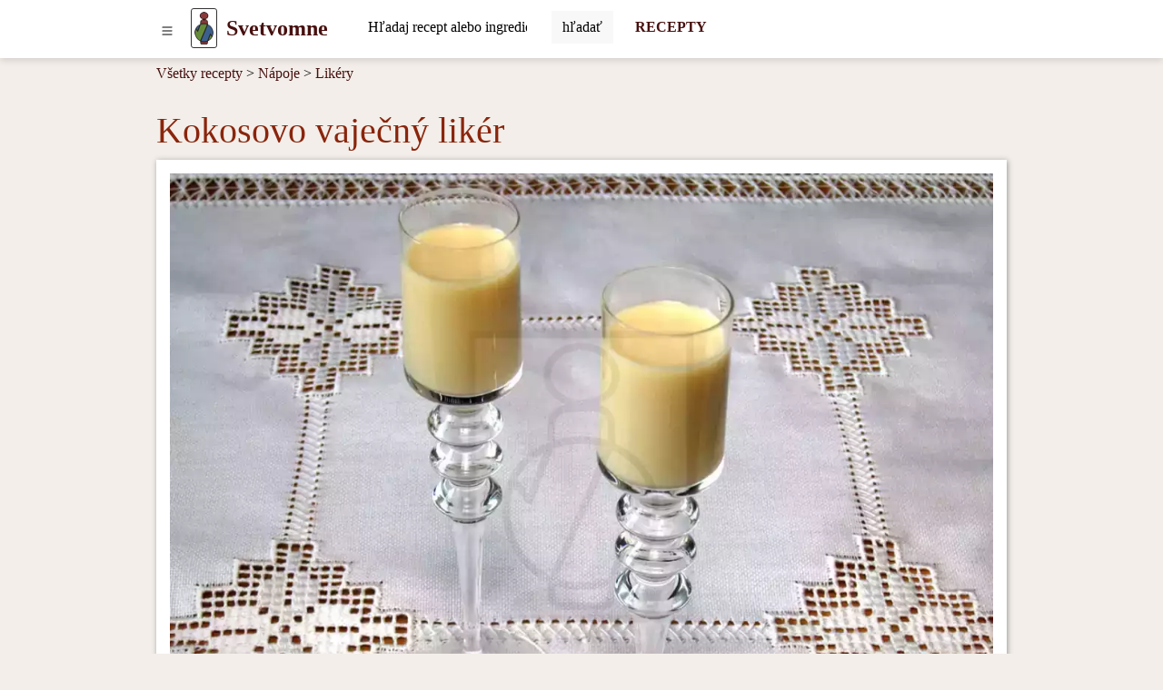

--- FILE ---
content_type: text/html; charset=UTF-8
request_url: https://www.svetvomne.sk/recept/kokosovo-vajecny-liker
body_size: 11299
content:
<!DOCTYPE html>
<html lang="sk">
<head>
	<!-- html5 head standard B --><meta charset="utf-8" /><title>Kokosovo vaječný likér &bull; Recept | svetvomne.sk</title><meta name="description" content="" /><meta name="keywords" content="recept,fotorecept,mlieko kokosové,vaječný žĺtok,mlieko sladené zahustené (kondenzované),Likéry,Bezlepkové" /><meta name="robots" content="index, follow" /><meta property="og:type" content="website" /><meta property="og:title" content="Kokosovo vaječný likér &bull; Recept | svetvomne.sk" /><meta property="og:description" content="" /><meta property="og:image" content="https://www.svetvomne.sk/_site_media/com_strava/mod_recepty/recipe/00001327/img_sk_4x3/kokosovo-vajecny-liker_01110.jpg" /><meta property="og:image:type" content="image/jpeg" /><meta property="og:image:width" content="1110" /><meta property="og:image:height" content="833" /><meta property="og:url" content="https://www.svetvomne.sk/recept/kokosovo-vajecny-liker" /><meta property="og:site_name" content="svetvomne.sk" /><link rel="image_src" href="https://www.svetvomne.sk/_site_media/com_strava/mod_recepty/recipe/00001327/img_sk_4x3/kokosovo-vajecny-liker_01110.jpg" /><meta name="twitter:card" content="summary" /><meta name="twitter:description" content="" /><meta name="twitter:title" content="Kokosovo vaječný likér &bull; Recept | svetvomne.sk" /><meta name="twitter:image" content="https://www.svetvomne.sk/_site_media/com_strava/mod_recepty/recipe/00001327/img_sk_4x3/kokosovo-vajecny-liker_01110.jpg" /><link rel="canonical" href="https://www.svetvomne.sk/recept/kokosovo-vajecny-liker" /><meta name="generator" content="" /><meta name="author" content="NetCorp" /><meta name="viewport" content="width=device-width, initial-scale=1" /><link rel="shortcut icon" href="https://www.svetvomne.sk/_site_templates/svm-2023/favicon.ico" /><link href="https://www.svetvomne.sk/_site_media/temp/www-svetvomne-sk_https/css-gen/svm-2023_visitor_ad988ea5c3baf7fcc88d93bc6d774e87.css" rel="stylesheet" type="text/css" media="screen" /><!-- html5 head standard E --><!-- html5 head standard extended B -->
				<!-- Google tag (gtag.js) B -->
				<script async src="https://www.googletagmanager.com/gtag/js?id=G-8W5ZH57FJT"></script>
				<script>
					window.dataLayer = window.dataLayer || [];
					function gtag(){dataLayer.push(arguments);}
					gtag('js', new Date());
					
					gtag('config', 'G-8W5ZH57FJT');
				</script>
				<!-- Google tag (gtag.js) B -->
			<!-- html5 head standard extended E --><script async src="https://pagead2.googlesyndication.com/pagead/js/adsbygoogle.js"></script><script>(adsbygoogle = window.adsbygoogle || []).push({google_ad_client: "ca-pub-7553246366411434",enable_page_level_ads:true});</script></head>

<body>
		<div id="s0">
		<div class="container-lg p-0"><button id="pg-switch-slidenav" class="btn btn-lg d-print-none" title="menu"><img src="https://www.svetvomne.sk/mCMS9/includes/pictures/ico_bi/list.svg" alt="bi-list" class="ico ico-sm" width="16" height="16" /></button><a class="pg-logo" href="https://www.svetvomne.sk/"><img src="https://www.svetvomne.sk/_site_templates/svm-2023/img/logo_h35.png" alt="LOGO" width="21" height="35" class="d-none d-sm-inline" /><span class="ms-0 ms-sm-2 fw-bold fs-4">Svetvomne</span></a><div id="pg-search" class="d-inline-block pt-1 ps-2 ms-md-4 d-print-none"><span class="hidden" data-module-src="php?_system?pages?search-form??"></span><form id="_system_pages_search_form_noID_noWDID_0_78d5fc4898d07c2675668964fdcfc1e4_3c7f845811cac716b60600e90d41e43f" action="https://www.svetvomne.sk/index.php" method="post"><fieldset><input type="hidden" name="com" value="_system" /><input type="hidden" name="mod" value="pages" /><input type="hidden" name="task" value="search-form" /><input type="hidden" name="id" value="" /><input type="hidden" name="cu" value="check" /><input type="hidden" name="_langCode" value="sk" /><div class="input-group border border-secondary border-1 rounded bg-white"> <input class="form-control border-0 mcms-sf-ist" id="swinput_1_24b68d3835a8af19e607fa62f0c062d0" type="search" name="r_st" value="" placeholder="Hľadaj recept alebo ingredienciu, ..." maxlength="60" /> <button aria-label="Submit" onClick="this.form.submit();" class="btn btn-search bg-llgrey border-start border-1" /><span class="d-none d-sm-inline">hľadať</span><span class="d-inline d-sm-none"><img src="https://www.svetvomne.sk/mCMS9/includes/pictures/ico_bi/search.svg" alt="bi-search" class="ico ico-sm" width="16" height="16" /></span></button> </div></fieldset></form></div><a href="https://www.svetvomne.sk/recepty" title="RECEPTY" aria-label="Recepty" class="d-none d-md-inline ms-4 fw-bold fs-6 text-decoration-none d-print-none" target="_self">RECEPTY</a>        </div>
	</div>

    <div id="pg-blanket" class="blanket blanket-out d-print-none"></div>
    <div id="pg-slidenav" class="slidenav slidenav-out p-1 d-print-none"><div id="pg-slidenav-menu"><span class="hidden" data-module-src="php?strava?recepty?cat-list??"></span><script>var runFunId5_96b157d020bddbe892fc7c8815a32ef1 = function(){document.querySelectorAll("ul.menu-toogle").forEach(function(ul) {ul.classList.remove("menu-toogle"); ul.classList.add("menu-toogle-activated");ul.querySelectorAll("li > .toogrun").forEach(function(toogrun) {toogrun.addEventListener("click", function() {var thisText = this.textContent;if (thisText === "+") {ul.querySelectorAll("li > .toogrun").forEach(function(otherToogrun) {otherToogrun.textContent = "+";otherToogrun.parentNode.querySelector("a").classList.remove("text-semibold");});this.textContent = "-";this.parentNode.querySelector("a").classList.add("text-semibold");} else if (thisText === "-") {this.textContent = "+";this.parentNode.querySelector("a").classList.remove("text-semibold");}ul.querySelectorAll("li > ul").forEach(function(childUl) {if (!childUl.classList.contains("d-none")) {childUl.style.display = "none";childUl.classList.add("d-none");}});var iconParent = this.parentElement;var ulChild = iconParent.querySelector("ul");if (ulChild && ulChild.classList.contains("d-none")) {ulChild.style.display = "none";ulChild.classList.remove("d-none");// Simulate slideDown with CSS transitionulChild.style.display = "block";}});});});};document.addEventListener("DOMContentLoaded", runFunId5_96b157d020bddbe892fc7c8815a32ef1);</script><script>var runFunId6_209d74be75e082d5203dd5e9dc4efe1d = function(){document.querySelectorAll(".switch-tab-hover").forEach(function(element) {element.classList.remove("switch-tab-hover");element.classList.add("switch-tab-hover-activated");element.addEventListener("mouseover", function() {var tabId = this.getAttribute("data-tab-id");// Hide siblings of the target tabvar targetTab = document.getElementById(tabId);if (targetTab) {Array.from(targetTab.parentNode.children).forEach(function(sibling) {sibling.classList.add("d-none");});targetTab.classList.remove("d-none");}// Remove active class from sibling tabs and add to the current tabArray.from(this.parentNode.children).forEach(function(sibling) {sibling.classList.remove("active");});this.classList.add("active");});});};document.addEventListener("DOMContentLoaded", runFunId6_209d74be75e082d5203dd5e9dc4efe1d);</script><div><ul class="menu-toogle list-group"><li class="list-group-item"><a href="https://www.svetvomne.sk/recepty/chutovky" title="Chuťovky" aria-label="Chuťovky" target="_self">Chuťovky</a><span class="toogrun switch float-end">&#9660;</span><ul class="d-none"><li class="list-group-item"><a href="https://www.svetvomne.sk/recepty/slane-chutovky" title="Slané chuťovky" aria-label="Slané chuťovky" target="_self">Slané chuťovky</a></li><li class="list-group-item"><a href="https://www.svetvomne.sk/recepty/natierky" title="Nátierky" aria-label="Nátierky" target="_self">Nátierky</a></li><li class="list-group-item"><a href="https://www.svetvomne.sk/recepty/chlieb" title="Chlieb" aria-label="Chlieb" target="_self">Chlieb</a></li><li class="list-group-item"><a href="https://www.svetvomne.sk/recepty/slane-pecivo" title="Slané pečivo" aria-label="Slané pečivo" target="_self">Slané pečivo</a></li><li class="list-group-item"><a href="https://www.svetvomne.sk/recepty/slane-kolace" title="Slané koláče" aria-label="Slané koláče" target="_self">Slané koláče</a></li></ul></li><li class="list-group-item"><a href="https://www.svetvomne.sk/recepty/ranajky" title="Raňajky" aria-label="Raňajky" target="_self">Raňajky</a><span class="toogrun switch float-end">&#9660;</span><ul class="d-none"><li class="list-group-item"><a href="https://www.svetvomne.sk/recepty/vajickove-ranajky" title="Vajíčkové raňajky" aria-label="Vajíčkové raňajky" target="_self">Vajíčkové raňajky</a></li><li class="list-group-item"><a href="https://www.svetvomne.sk/recepty/sladke-ranajky" title="Sladké raňajky" aria-label="Sladké raňajky" target="_self">Sladké raňajky</a></li><li class="list-group-item"><a href="https://www.svetvomne.sk/recepty/racio-ranajky" title="Racio raňajky" aria-label="Racio raňajky" target="_self">Racio raňajky</a></li><li class="list-group-item"><a href="https://www.svetvomne.sk/recepty/ranajkove-kase" title="Raňajkové kaše" aria-label="Raňajkové kaše" target="_self">Raňajkové kaše</a></li></ul></li><li class="list-group-item"><a href="https://www.svetvomne.sk/recepty/polievky" title="Polievky" aria-label="Polievky" target="_self">Polievky</a><span class="toogrun switch float-end">&#9660;</span><ul class="d-none"><li class="list-group-item"><a href="https://www.svetvomne.sk/recepty/zeleninove-polievky" title="Zeleninové polievky" aria-label="Zeleninové polievky" target="_self">Zeleninové polievky</a></li><li class="list-group-item"><a href="https://www.svetvomne.sk/recepty/masove-polievky" title="Mäsové polievky" aria-label="Mäsové polievky" target="_self">Mäsové polievky</a></li><li class="list-group-item"><a href="https://www.svetvomne.sk/recepty/strukovinove-polievky" title="Strukovinové polievky" aria-label="Strukovinové polievky" target="_self">Strukovinové polievky</a></li><li class="list-group-item"><a href="https://www.svetvomne.sk/recepty/hubove-polievky" title="Hubové polievky" aria-label="Hubové polievky" target="_self">Hubové polievky</a></li><li class="list-group-item"><a href="https://www.svetvomne.sk/recepty/zavarky-do-polievok" title="Závarky do polievok" aria-label="Závarky do polievok" target="_self">Závarky do polievok</a></li></ul></li><li class="list-group-item"><a href="https://www.svetvomne.sk/recepty/hlavne-jedla" title="Hlavné jedlá" aria-label="Hlavné jedlá" target="_self">Hlavné jedlá</a><span class="toogrun switch float-end">&#9660;</span><ul class="d-none"><li class="list-group-item"><a href="https://www.svetvomne.sk/recepty/hlavne-jedla-z-masa" title="Hlavné jedlá z mäsa" aria-label="Hlavné jedlá z mäsa" target="_self">Hlavné jedlá z mäsa</a></li><li class="list-group-item"><a href="https://www.svetvomne.sk/recepty/bezmasite-hlavne-jedla" title="Bezmäsité hlavné jedlá" aria-label="Bezmäsité hlavné jedlá" target="_self">Bezmäsité hlavné jedlá</a></li><li class="list-group-item"><a href="https://www.svetvomne.sk/recepty/hlavne-jedla-z-ryb" title="Hlavné jedlá z rýb" aria-label="Hlavné jedlá z rýb" target="_self">Hlavné jedlá z rýb</a></li><li class="list-group-item"><a href="https://www.svetvomne.sk/recepty/cestoviny" title="Cestoviny" aria-label="Cestoviny" target="_self">Cestoviny</a></li><li class="list-group-item"><a href="https://www.svetvomne.sk/recepty/pizza" title="Pizza" aria-label="Pizza" target="_self">Pizza</a></li><li class="list-group-item"><a href="https://www.svetvomne.sk/recepty/privarky-a-omacky" title="Prívarky a omáčky" aria-label="Prívarky a omáčky" target="_self">Prívarky a omáčky</a></li><li class="list-group-item"><a href="https://www.svetvomne.sk/recepty/rizoto" title="Rizoto" aria-label="Rizoto" target="_self">Rizoto</a></li><li class="list-group-item"><a href="https://www.svetvomne.sk/recepty/sladke-jedla" title="Sladké jedlá" aria-label="Sladké jedlá" target="_self">Sladké jedlá</a></li></ul></li><li class="list-group-item"><a href="https://www.svetvomne.sk/recepty/prilohy" title="Prílohy" aria-label="Prílohy" target="_self">Prílohy</a><span class="toogrun switch float-end">&#9660;</span><ul class="d-none"><li class="list-group-item"><a href="https://www.svetvomne.sk/recepty/zemiakove-prilohy" title="Zemiakové prílohy" aria-label="Zemiakové prílohy" target="_self">Zemiakové prílohy</a></li><li class="list-group-item"><a href="https://www.svetvomne.sk/recepty/zeleninove-prilohy" title="Zeleninové prílohy" aria-label="Zeleninové prílohy" target="_self">Zeleninové prílohy</a></li><li class="list-group-item"><a href="https://www.svetvomne.sk/recepty/zemiakove-salaty" title="Zemiakové šaláty" aria-label="Zemiakové šaláty" target="_self">Zemiakové šaláty</a></li><li class="list-group-item"><a href="https://www.svetvomne.sk/recepty/knedle" title="Knedle" aria-label="Knedle" target="_self">Knedle</a></li><li class="list-group-item"><a href="https://www.svetvomne.sk/recepty/ryzove-prilohy" title="Ryžové prílohy" aria-label="Ryžové prílohy" target="_self">Ryžové prílohy</a></li></ul></li><li class="list-group-item"><a href="https://www.svetvomne.sk/recepty/salaty" title="Šaláty" aria-label="Šaláty" target="_self">Šaláty</a><span class="toogrun switch float-end">&#9660;</span><ul class="d-none"><li class="list-group-item"><a href="https://www.svetvomne.sk/recepty/zeleninove-salaty" title="Zeleninové šaláty" aria-label="Zeleninové šaláty" target="_self">Zeleninové šaláty</a></li><li class="list-group-item"><a href="https://www.svetvomne.sk/recepty/masove-salaty" title="Mäsové šaláty" aria-label="Mäsové šaláty" target="_self">Mäsové šaláty</a></li><li class="list-group-item"><a href="https://www.svetvomne.sk/recepty/ovocne-salaty" title="Ovocné šaláty" aria-label="Ovocné šaláty" target="_self">Ovocné šaláty</a></li><li class="list-group-item"><a href="https://www.svetvomne.sk/recepty/rybacie-salaty" title="Rybacie šaláty" aria-label="Rybacie šaláty" target="_self">Rybacie šaláty</a></li><li class="list-group-item"><a href="https://www.svetvomne.sk/recepty/zavaraniny" title="Zaváraniny" aria-label="Zaváraniny" target="_self">Zaváraniny</a></li></ul></li><li class="list-group-item"><a href="https://www.svetvomne.sk/recepty/dezerty" title="Dezerty" aria-label="Dezerty" target="_self">Dezerty</a><span class="toogrun switch float-end">&#9660;</span><ul class="d-none"><li class="list-group-item"><a href="https://www.svetvomne.sk/recepty/kolace" title="Koláče" aria-label="Koláče" target="_self">Koláče</a></li><li class="list-group-item"><a href="https://www.svetvomne.sk/recepty/zakusky" title="Zákusky" aria-label="Zákusky" target="_self">Zákusky</a></li><li class="list-group-item"><a href="https://www.svetvomne.sk/recepty/rolady" title="Rolády" aria-label="Rolády" target="_self">Rolády</a></li><li class="list-group-item"><a href="https://www.svetvomne.sk/recepty/mafiny" title="Mafiny" aria-label="Mafiny" target="_self">Mafiny</a></li><li class="list-group-item"><a href="https://www.svetvomne.sk/recepty/strudle" title="Štrúdle" aria-label="Štrúdle" target="_self">Štrúdle</a></li><li class="list-group-item"><a href="https://www.svetvomne.sk/recepty/palacinky" title="Palacinky" aria-label="Palacinky" target="_self">Palacinky</a></li><li class="list-group-item"><a href="https://www.svetvomne.sk/recepty/suche-pecivo" title="Suché pečivo" aria-label="Suché pečivo" target="_self">Suché pečivo</a></li><li class="list-group-item"><a href="https://www.svetvomne.sk/recepty/torty" title="Torty" aria-label="Torty" target="_self">Torty</a></li><li class="list-group-item"><a href="https://www.svetvomne.sk/recepty/kosicky" title="Košíčky" aria-label="Košíčky" target="_self">Košíčky</a></li><li class="list-group-item"><a href="https://www.svetvomne.sk/recepty/cukrovinky" title="Cukrovinky" aria-label="Cukrovinky" target="_self">Cukrovinky</a></li><li class="list-group-item"><a href="https://www.svetvomne.sk/recepty/zdrave-kolaciky" title="Zdravé koláčiky" aria-label="Zdravé koláčiky" target="_self">Zdravé koláčiky</a></li><li class="list-group-item"><a href="https://www.svetvomne.sk/recepty/nezaradene-sladke-recepty" title="Nezaradené sladké recepty" aria-label="Nezaradené sladké recepty" target="_self">Nezaradené sladké recepty</a></li><li class="list-group-item"><a href="https://www.svetvomne.sk/recepty/babovky" title="Bábovky" aria-label="Bábovky" target="_self">Bábovky</a></li><li class="list-group-item"><a href="https://www.svetvomne.sk/recepty/dezerty-v-pohari" title="Dezerty v pohári" aria-label="Dezerty v pohári" target="_self">Dezerty v pohári</a></li><li class="list-group-item"><a href="https://www.svetvomne.sk/recepty/mrazene-dezerty" title="Mrazené dezerty" aria-label="Mrazené dezerty" target="_self">Mrazené dezerty</a></li></ul></li><li class="list-group-item"><a href="https://www.svetvomne.sk/recepty/napoje" title="Nápoje" aria-label="Nápoje" target="_self">Nápoje</a><span class="toogrun switch float-end">&#9660;</span><ul class="d-none"><li class="list-group-item"><a href="https://www.svetvomne.sk/recepty/miesane-napoje-alkoholicke" title="Miešané nápoje alkoholické" aria-label="Miešané nápoje alkoholické" target="_self">Miešané nápoje alkoholické</a></li><li class="list-group-item"><a href="https://www.svetvomne.sk/recepty/likery" title="Likéry" aria-label="Likéry" target="_self">Likéry</a></li><li class="list-group-item"><a href="https://www.svetvomne.sk/recepty/mliecne-koktaily" title="Mliečne koktaily" aria-label="Mliečne koktaily" target="_self">Mliečne koktaily</a></li><li class="list-group-item"><a href="https://www.svetvomne.sk/recepty/smoothie" title="Smoothie" aria-label="Smoothie" target="_self">Smoothie</a></li><li class="list-group-item"><a href="https://www.svetvomne.sk/recepty/sirupy-a-caje" title="Sirupy a čaje" aria-label="Sirupy a čaje" target="_self">Sirupy a čaje</a></li></ul></li><li class="switch switch-tab-hover list-group-item" data-tab-id="str_rec_menu_rcpgrp_NATION"><p class="switch toogrun">Národné kuchyne<span class="float-end">&#9660;</span></p><ul class="d-none"><li class="list-group-item"><a href="https://www.svetvomne.sk/recepty/ceska-kuchyna" title="Česká&nbsp;kuchyňa" aria-label="Česká kuchyňa" target="_self">Česká&nbsp;kuchyňa</a></li><li class="list-group-item"><a href="https://www.svetvomne.sk/recepty/cinska-kuchyna" title="Čínska&nbsp;kuchyňa" aria-label="Čínska kuchyňa" target="_self">Čínska&nbsp;kuchyňa</a></li><li class="list-group-item"><a href="https://www.svetvomne.sk/recepty/francuzska-kuchyna" title="Francúzska&nbsp;kuchyňa" aria-label="Francúzska kuchyňa" target="_self">Francúzska&nbsp;kuchyňa</a></li><li class="list-group-item"><a href="https://www.svetvomne.sk/recepty/indicka-kuchyna" title="Indická&nbsp;kuchyňa" aria-label="Indická kuchyňa" target="_self">Indická&nbsp;kuchyňa</a></li><li class="list-group-item"><a href="https://www.svetvomne.sk/recepty/japonska-kuchyna" title="Japonská&nbsp;kuchyňa" aria-label="Japonská kuchyňa" target="_self">Japonská&nbsp;kuchyňa</a></li><li class="list-group-item"><a href="https://www.svetvomne.sk/recepty/korejska-kuchyna" title="Kórejská&nbsp;kuchyňa" aria-label="Kórejská kuchyňa" target="_self">Kórejská&nbsp;kuchyňa</a></li><li class="list-group-item"><a href="https://www.svetvomne.sk/recepty/madarska-kuchyna" title="Maďarská&nbsp;kuchyňa" aria-label="Maďarská kuchyňa" target="_self">Maďarská&nbsp;kuchyňa</a></li><li class="list-group-item"><a href="https://www.svetvomne.sk/recepty/mexicke-kuchyna" title="Mexické&nbsp;kuchyňa" aria-label="Mexické kuchyňa" target="_self">Mexické&nbsp;kuchyňa</a></li><li class="list-group-item"><a href="https://www.svetvomne.sk/recepty/polska-kuchyna" title="Poľská&nbsp;kuchyňa" aria-label="Poľská kuchyňa" target="_self">Poľská&nbsp;kuchyňa</a></li><li class="list-group-item"><a href="https://www.svetvomne.sk/recepty/slovenska-kuchyna" title="Slovenská&nbsp;kuchyňa" aria-label="Slovenská kuchyňa" target="_self">Slovenská&nbsp;kuchyňa</a></li><li class="list-group-item"><a href="https://www.svetvomne.sk/recepty/spanielska-kuchyna" title="Španielska&nbsp;kuchyňa" aria-label="Španielska kuchyňa" target="_self">Španielska&nbsp;kuchyňa</a></li><li class="list-group-item"><a href="https://www.svetvomne.sk/recepty/talianska-kuchyna" title="Talianska&nbsp;kuchyňa" aria-label="Talianska kuchyňa" target="_self">Talianska&nbsp;kuchyňa</a></li><li class="list-group-item"><a href="https://www.svetvomne.sk/recepty/thajska-kuchyna" title="Thajská&nbsp;kuchyňa" aria-label="Thajská kuchyňa" target="_self">Thajská&nbsp;kuchyňa</a></li><li class="list-group-item"><a href="https://www.svetvomne.sk/recepty/vietnamska-kuchyna" title="Vietnamská&nbsp;kuchyňa" aria-label="Vietnamská kuchyňa" target="_self">Vietnamská&nbsp;kuchyňa</a></li></ul></li><li class="switch switch-tab-hover list-group-item" data-tab-id="str_rec_menu_rcpgrps"><p class="switch toogrun">Viac<span class="float-end">&#9660;</span></p><ul class="d-none"><li class="list-group-item"><a href="https://www.svetvomne.sk/recepty/jedla-pre-deti" title="Jedlá&nbsp;pre&nbsp;deti" aria-label="Jedlá pre deti" target="_self">Jedlá&nbsp;pre&nbsp;deti</a></li><li class="list-group-item"><a href="https://www.svetvomne.sk/recepty/domaca-pekarnicka" title="Domáca&nbsp;pekárnička" aria-label="Domáca pekárnička" target="_self">Domáca&nbsp;pekárnička</a></li><li class="list-group-item"><a href="https://www.svetvomne.sk/recepty/parny-hrniec" title="Parný&nbsp;hrniec" aria-label="Parný hrniec" target="_self">Parný&nbsp;hrniec</a></li><li class="list-group-item"><a href="https://www.svetvomne.sk/recepty/tefal-actifry-2v1" title="Tefal&nbsp;ActiFry&nbsp;2v1" aria-label="Tefal ActiFry 2v1" target="_self">Tefal&nbsp;ActiFry&nbsp;2v1</a></li><li class="list-group-item"><a href="https://www.svetvomne.sk/recepty/nepecene" title="Nepečené" aria-label="Nepečené" target="_self">Nepečené</a></li><li class="list-group-item"><a href="https://www.svetvomne.sk/recepty/bezlepkove" title="Bezlepkové" aria-label="Bezlepkové" target="_self">Bezlepkové</a></li><li class="list-group-item"><a href="https://www.svetvomne.sk/recepty/bezlaktozove" title="Bezlaktózové" aria-label="Bezlaktózové" target="_self">Bezlaktózové</a></li><li class="list-group-item"><a href="https://www.svetvomne.sk/recepty/fasiangy" title="Fašiangy" aria-label="Fašiangy" target="_self">Fašiangy</a></li><li class="list-group-item"><a href="https://www.svetvomne.sk/recepty/halloween" title="Halloween" aria-label="Halloween" target="_self">Halloween</a></li><li class="list-group-item"><a href="https://www.svetvomne.sk/recepty/recepty-na-gril" title="Recepty&nbsp;na&nbsp;gril" aria-label="Recepty na gril" target="_self">Recepty&nbsp;na&nbsp;gril</a></li><li class="list-group-item"><a href="https://www.svetvomne.sk/recepty/silvestrovske" title="Silvestrovské" aria-label="Silvestrovské" target="_self">Silvestrovské</a></li><li class="list-group-item"><a href="https://www.svetvomne.sk/recepty/valentinske" title="Valentínske" aria-label="Valentínske" target="_self">Valentínske</a></li><li class="list-group-item"><a href="https://www.svetvomne.sk/recepty/velkonocne" title="Veľkonočné" aria-label="Veľkonočné" target="_self">Veľkonočné</a></li><li class="list-group-item"><a href="https://www.svetvomne.sk/recepty/vianocne-recepty" title="Vianočné&nbsp;recepty" aria-label="Vianočné recepty" target="_self">Vianočné&nbsp;recepty</a></li><li class="list-group-item"><a href="https://www.svetvomne.sk/recepty/surova-strava-raw-food" title="Surová&nbsp;strava&nbsp;-&nbsp;raw&nbsp;food" aria-label="Surová strava - raw food" target="_self">Surová&nbsp;strava&nbsp;-&nbsp;raw&nbsp;food</a></li><li class="list-group-item"><a href="https://www.svetvomne.sk/recepty/sezonne-recepty" title="Sezónne&nbsp;recepty" aria-label="Sezónne recepty" target="_self">Sezónne&nbsp;recepty</a></li><li class="list-group-item"><a href="https://www.svetvomne.sk/recepty/veganske-recepty" title="Vegánske&nbsp;recepty" aria-label="Vegánske recepty" target="_self">Vegánske&nbsp;recepty</a></li><li class="list-group-item"><a href="https://www.svetvomne.sk/recepty/vegetarianske-recepty" title="Vegetariánske&nbsp;recepty" aria-label="Vegetariánske recepty" target="_self">Vegetariánske&nbsp;recepty</a></li></ul></li></ul></div></div></div>

    <div id="breadcrumbs" class="container-lg mt-2"><span class="hidden" data-module-src="php?strava?recepty?breadcrumbs?1327?m_task=detail"></span><span class="d-none d-sm-inline-block"><a href="https://www.svetvomne.sk/recepty" title="Všetky recepty" aria-label="Recepty" target="_self">Všetky recepty</a> &gt;&nbsp;</span><span><a href="https://www.svetvomne.sk/recepty/napoje" title="Nápoje" aria-label="Nápoje" target="_self">Nápoje</a></span><span> &gt; <a href="https://www.svetvomne.sk/recepty/likery" title="Likéry" aria-label="Likéry" target="_self">Likéry</a></span></div>

	
    <div id="main" class="container-lg"><span class="hidden" data-module-src="php?strava?recepty?detail?1327?/recept/kokosovo-vajecny-liker"></span><script>var runFunId2_8ba28aa8c89df907ee4634d28f8d3479 = function(){document.querySelectorAll(".switch-tab-hover").forEach(function(element) {element.classList.remove("switch-tab-hover");element.classList.add("switch-tab-hover-activated");element.addEventListener("mouseover", function() {var tabId = this.getAttribute("data-tab-id");// Hide siblings of the target tabvar targetTab = document.getElementById(tabId);if (targetTab) {Array.from(targetTab.parentNode.children).forEach(function(sibling) {sibling.classList.add("d-none");});targetTab.classList.remove("d-none");}// Remove active class from sibling tabs and add to the current tabArray.from(this.parentNode.children).forEach(function(sibling) {sibling.classList.remove("active");});this.classList.add("active");});});};document.addEventListener("DOMContentLoaded", runFunId2_8ba28aa8c89df907ee4634d28f8d3479);</script><div itemscope itemtype="http://schema.org/Recipe" class="str_rec_detail strava_recepty_detail"><h1 itemprop="name">Kokosovo vaječný likér</h1><meta itemprop="datePublished" content="2015-11-06"><div class="str_rec_detail_img_outer strava_recepty_detail_img_outer"><img itemprop="image" src="https://www.svetvomne.sk/_site_media/com_strava/mod_recepty/recipe/00001327/img_sk_4x3_webp/kokosovo-vajecny-liker_00180.webp" srcset="https://www.svetvomne.sk/_site_media/com_strava/mod_recepty/recipe/00001327/img_sk_4x3_webp/kokosovo-vajecny-liker_00180.webp 180w, https://www.svetvomne.sk/_site_media/com_strava/mod_recepty/recipe/00001327/img_sk_4x3_webp/kokosovo-vajecny-liker_00360.webp 360w, https://www.svetvomne.sk/_site_media/com_strava/mod_recepty/recipe/00001327/img_sk_4x3_webp/kokosovo-vajecny-liker_00680.webp 680w, https://www.svetvomne.sk/_site_media/com_strava/mod_recepty/recipe/00001327/img_sk_4x3_webp/kokosovo-vajecny-liker_00830.webp 830w, https://www.svetvomne.sk/_site_media/com_strava/mod_recepty/recipe/00001327/img_sk_4x3_webp/kokosovo-vajecny-liker_01110.webp 1110w" sizes="100vw" width="1110" height="833" alt="Kokosovo vaječný likér" class="strava_recepty_detail_header" /></div><div class="row d-print-none"><div class="col-8 col-sm-4 v-mar-10 p-0"><p><a href="javascript: window.open('https://www.facebook.com/sharer/sharer.php?u=https%3A%2F%2Fwww.svetvomne.sk%2Frecept%2Fkokosovo-vajecny-liker%3F_furl%3Drecept%2Fkokosovo-vajecny-liker','new', 'width=800,height=600,location=no,scrollbars=yes,menubars=no,toolbars=no,resizable=yes'); void(0);" title="Zdieľať recept v službe Facebook" class="btn share-fb"><img src="https://www.svetvomne.sk/mCMS9/includes/pictures/ico_bi/facebook.svg" alt="share facebook" class="ico ico-ms" width="20" height="20" /></a><a href="javascript: window.open('http://pinterest.com/pin/create/button/?url=https%3A%2F%2Fwww.svetvomne.sk%2Frecept%2Fkokosovo-vajecny-liker%3F_furl%3Drecept%2Fkokosovo-vajecny-liker&amp;media=https%253A%2F%2Fwww.svetvomne.sk%2F_site_media%2Fcom_strava%2Fmod_recepty%2Frecipe%2F00001327%2Fimg_sk_4x3_webp%2Fkokosovo-vajecny-liker_01110.webp&amp;description=Kokosovo+vaje%C4%8Dn%C3%BD+lik%C3%A9r','new', 'width=800,height=600,location=no,scrollbars=yes,menubars=no,toolbars=no,resizable=yes'); void(0);" title="Pin it!" class="btn share-pt"><img src="https://www.svetvomne.sk/mCMS9/includes/pictures/ico_bi/pinterest.svg" alt="share pinterest" class="ico ico-ms" width="20" height="20" /></a><a href="javascript: window.open('http://twitter.com/intent/tweet?url=https%3A%2F%2Fwww.svetvomne.sk%2Frecept%2Fkokosovo-vajecny-liker%3F_furl%3Drecept%2Fkokosovo-vajecny-liker&amp;text=Kokosovo+vaje%C4%8Dn%C3%BD+lik%C3%A9r&amp;via=www.svetvomne.sk&amp;feature=share&amp;name=TWITTER','new', 'width=800,height=600,location=no,scrollbars=yes,menubars=no,toolbars=no,resizable=yes'); void(0);" title="Zdieľať recept v službe Twitter" class="btn share-tw"><img src="https://www.svetvomne.sk/mCMS9/includes/pictures/ico_bi/twitter.svg" alt="share twitter" class="ico ico-ms" width="20" height="20" /></a><a href=#" class="btn share-pr switch" onclick="window.print(); return false;" title="Zdieľať so susedou čo nemá internet"><img src="https://www.svetvomne.sk/mCMS9/includes/pictures/ico_bi/printer-fill.svg" alt="print" class="ico ico-ms" width="20" height="20" /></a></p></div><div class="col-4 col-sm-4 v-mar-10 p-0 text-center fs-4"><span class="text-orange"><img src="https://www.svetvomne.sk/mCMS9/includes/pictures/ico_bi/star-fill.svg" alt="bi-star-fill" class="ico ico-sm" width="16" height="16" /></span><span class="text-orange"><img src="https://www.svetvomne.sk/mCMS9/includes/pictures/ico_bi/star-fill.svg" alt="bi-star-fill" class="ico ico-sm" width="16" height="16" /></span><span class="text-orange"><img src="https://www.svetvomne.sk/mCMS9/includes/pictures/ico_bi/star-fill.svg" alt="bi-star-fill" class="ico ico-sm" width="16" height="16" /></span><span><img src="https://www.svetvomne.sk/mCMS9/includes/pictures/ico_bi/star.svg" alt="bi-star" class="ico ico-sm" width="16" height="16" /></span><span><img src="https://www.svetvomne.sk/mCMS9/includes/pictures/ico_bi/star.svg" alt="bi-star" class="ico ico-sm" width="16" height="16" /></span><span itemprop="aggregateRating" itemscope="" itemtype="http://schema.org/AggregateRating" class="hidden"><span itemprop="ratingValue">3</span><span itemprop="bestRating">5</span><span itemprop="ratingCount">6</span></span></div></div><div class="row mt-2 pt-3 fs-5 bg-white"><div class="col-12"><p itemprop="description"></p></div></div><p itemprop="keywords" class="d-none">recept,fotorecept,mlieko kokosové,vaječný žĺtok,mlieko sladené zahustené (kondenzované),Likéry,Bezlepkové</p><p itemprop="recipeCategory" class="d-none">Likéry</p><div class="row bg-white"><div class="col-6 col-sm-3 frame text-center"><p><small>Kuchtil</small></p><p><span itemprop="author" class="font-weight-bold"><a href="https://www.svetvomne.sk/index.php?com=strava&amp;mod=kuchar&amp;task=detail&amp;id=5" title="Dada" aria-label="strava kuchar detail 5" target="_self">Dada</a></span></p></div><div class="col-6 col-sm-3 frame text-center"><p><small>Počet porcií</small></p><p class="font-weight-bold">&mdash;</p></div><div class="col-6 col-sm-3 frame text-center"><p><small>Čas prípravy</small></p><p class="font-weight-bold">&mdash;</p></div><div class="col-6 col-sm-3 frame text-center"><p><small>Náročnosť</small></p><p class="font-weight-bold">nízka</p></div></div><div class="mt-4 d-print-none"><h2>Kategórie</h2><div class="sep d-sm-none"></div><a href="https://www.svetvomne.sk/recepty/likery" title="Likéry &rsaquo;" aria-label="Likéry" class="btn btn-link v-mar-5" target="_self">Likéry <span class="fs-4">&rsaquo;</span></a>&nbsp;<a href="https://www.svetvomne.sk/recepty/bezlepkove" title="Bezlepkové &rsaquo;" aria-label="Bezlepkové" class="btn btn-link v-mar-5" target="_self">Bezlepkové <span class="fs-4">&rsaquo;</span></a>&nbsp;</div><div class="mt-4"><h2>Ingrediencie</h2><h2 class="d-none">Ingrediencie</h2><table class="table table-striped table-hover"><thead><tr><th></th><th></th><th></th><th></th></tr></thead><tbody><tr><td></td><td><span itemprop="recipeIngredient"><a href="https://www.svetvomne.sk/cukor-krystalovy" title="cukor kryštálový" aria-label="Cukor kryštálový" target="_self">cukor kryštálový</a></span></td><td class="text-end"><p>200</p><p><i>804</i></p></td><td><p>gramov</p><p><i>kcal</i></p></td></tr><tr><td></td><td><span itemprop="recipeIngredient"><a href="https://www.svetvomne.sk/mlieko-kokosove" title="mlieko kokosové" aria-label="Mlieko kokosové" target="_self">mlieko kokosové</a></span></td><td class="text-end"><p>800</p><p><i>1168</i></p></td><td><p>mililitrov</p><p><i>kcal</i></p></td></tr><tr><td></td><td><span itemprop="recipeIngredient"><a href="https://www.svetvomne.sk/mlieko-sladene-zahustene-kondenzovane" title="mlieko sladené zahustené (kondenzované)" aria-label="Mlieko sladené zahustené (kondenzované)" target="_self">mlieko sladené zahustené (kondenzované)</a></span></td><td class="text-end"><p>400</p><p><i>1296</i></p></td><td><p>gramov</p><p><i>kcal</i></p></td></tr><tr><td></td><td><span itemprop="recipeIngredient"><a href="https://www.svetvomne.sk/rum-tmavy" title="rum tmavý" aria-label="Rum tmavý" target="_self">rum tmavý</a></span></td><td class="text-end"><p>250</p><p><i>598</i></p></td><td><p>mililitrov</p><p><i>kcal</i></p></td></tr><tr><td></td><td><span itemprop="recipeIngredient"><a href="https://www.svetvomne.sk/vajecny-zltok" title="vaječný žĺtok" aria-label="Vaječný žĺtok" target="_self">vaječný žĺtok</a></span></td><td class="text-end"><p>4</p><p><i>228</i></p></td><td><p>kusy</p><p><i>kcal</i></p></td></tr></tbody></table><div class="sep"></div></div><p>&nbsp;</p><div><h2>Recept</h2><div class="strava_recept_step" id="strava_recepty_detail_1327_step_7725_3_89d568eaa67a1ec5599494665529c2ab"> <div class="recept_step_text"> <p class="recept_step_title">1.&nbsp;</p> <p class="recept_step_activity"></p> <p class="recept_step_ingr_"><a href="https://www.svetvomne.sk/mlieko-kokosove" title="mlieko kokosové" aria-label="Mlieko kokosové" target="_self">mlieko kokosové</a>&nbsp;<span class="recept_step_ingr_aq">800&nbsp;mililitrov</span>&nbsp;<span class="bull">&bull;</span> <a href="https://www.svetvomne.sk/cukor-krystalovy" title="cukor kryštálový" aria-label="Cukor kryštálový" target="_self">cukor kryštálový</a>&nbsp;<span class="recept_step_ingr_aq">200&nbsp;gramov</span></p> <p data-step-id="7725" class="recept_step_desc_"><span itemprop="recipeInstructions">Vo vodnom kúpeli prevaríme kokosové mlieko s&nbsp;cukrom.</span></p> </div> <div class="recept_step_image"><div class="thumb"><img src="https://www.svetvomne.sk/_site_media/com_photogallery/recipe/00001327/small/IMG_8381.webp?mtime=1728728400" srcset="https://www.svetvomne.sk/_site_media/com_photogallery/recipe/00001327/small/IMG_8381.webp?mtime=1728728400 200w, https://www.svetvomne.sk/_site_media/com_photogallery/recipe/00001327/medium/IMG_8381.webp?mtime=1728728401 320w, https://www.svetvomne.sk/_site_media/com_photogallery/recipe/00001327/mege/IMG_8381.webp?mtime=1728728401 440w, https://www.svetvomne.sk/_site_media/com_photogallery/recipe/00001327/large/IMG_8381.webp?mtime=1728728401 540w" width="540" height="405" alt="Vo vodnom kúpeli prevaríme kokosové mlieko s..." loading="lazy" /></div></div> <div class="sep"></div></div><div class="strava_recept_step" id="strava_recepty_detail_1327_step_7726_4_3c2b891e8d0012de8d65af7ea383c269"> <div class="recept_step_text"> <p class="recept_step_title">2.&nbsp;</p> <p class="recept_step_activity"></p> <p class="recept_step_ingr_"><a href="https://www.svetvomne.sk/vajecny-zltok" title="vaječný žĺtok" aria-label="Vaječný žĺtok" target="_self">vaječný žĺtok</a>&nbsp;<span class="recept_step_ingr_aq">4&nbsp;kusy</span></p> <p data-step-id="7726" class="recept_step_desc_"><span itemprop="recipeInstructions">Vaječné žĺtky rozmiešame a&nbsp;prilejeme do&nbsp;mlieka. Varíme do&nbsp;zhustnutia.</span></p> </div> <div class="recept_step_image"><div class="thumb"><img src="https://www.svetvomne.sk/_site_media/com_photogallery/recipe/00001327/small/IMG_8384.webp?mtime=1728728401" srcset="https://www.svetvomne.sk/_site_media/com_photogallery/recipe/00001327/small/IMG_8384.webp?mtime=1728728401 200w, https://www.svetvomne.sk/_site_media/com_photogallery/recipe/00001327/medium/IMG_8384.webp?mtime=1728728401 320w, https://www.svetvomne.sk/_site_media/com_photogallery/recipe/00001327/mege/IMG_8384.webp?mtime=1728728401 440w, https://www.svetvomne.sk/_site_media/com_photogallery/recipe/00001327/large/IMG_8384.webp?mtime=1728728401 540w" width="540" height="405" alt="Vaječné žĺtky rozmiešame a prilejeme do..." loading="lazy" /></div></div> <div class="sep"></div></div><div class="strava_recept_step" id="strava_recepty_detail_1327_step_7727_5_3f8a7e0e688a16fcd6bab662d2ed964e"> <div class="recept_step_text"> <p class="recept_step_title">3.&nbsp;</p> <p class="recept_step_activity"></p> <p class="recept_step_ingr_"><a href="https://www.svetvomne.sk/mlieko-sladene-zahustene-kondenzovane" title="mlieko sladené zahustené (kondenzované)" aria-label="Mlieko sladené zahustené (kondenzované)" target="_self">mlieko sladené zahustené (kondenzované)</a>&nbsp;<span class="recept_step_ingr_aq">400&nbsp;gramov</span></p> <p data-step-id="7727" class="recept_step_desc_"><span itemprop="recipeInstructions">Vmiešame kondenzované mlieko a&nbsp;v&nbsp;studenej vode vychladíme.</span></p> </div> <div class="recept_step_image"><div class="thumb"><img src="https://www.svetvomne.sk/_site_media/com_photogallery/recipe/00001327/small/IMG_8394.webp?mtime=1728728409" srcset="https://www.svetvomne.sk/_site_media/com_photogallery/recipe/00001327/small/IMG_8394.webp?mtime=1728728409 200w, https://www.svetvomne.sk/_site_media/com_photogallery/recipe/00001327/medium/IMG_8394.webp?mtime=1728728409 320w, https://www.svetvomne.sk/_site_media/com_photogallery/recipe/00001327/mege/IMG_8394.webp?mtime=1728728409 440w, https://www.svetvomne.sk/_site_media/com_photogallery/recipe/00001327/large/IMG_8394.webp?mtime=1728728410 540w" width="540" height="405" alt="Vmiešame kondenzované mlieko a v studenej vode..." loading="lazy" /></div></div> <div class="sep"></div></div><div class="strava_recept_step" id="strava_recepty_detail_1327_step_7729_6_c78ec69da4aebe31b282fd91db98a146"> <div class="recept_step_text"> <p class="recept_step_title">4.&nbsp;</p> <p class="recept_step_activity"></p> <p class="recept_step_ingr_"><a href="https://www.svetvomne.sk/rum-tmavy" title="rum tmavý" aria-label="Rum tmavý" target="_self">rum tmavý</a>&nbsp;<span class="recept_step_ingr_aq">250&nbsp;mililitrov</span></p> <p data-step-id="7729" class="recept_step_desc_"><span itemprop="recipeInstructions">Nakoniec vmiešame rum,...</span></p> </div> <div class="recept_step_image"><div class="thumb"><img src="https://www.svetvomne.sk/_site_media/com_photogallery/recipe/00001327/small/IMG_8413.webp?mtime=1728728410" srcset="https://www.svetvomne.sk/_site_media/com_photogallery/recipe/00001327/small/IMG_8413.webp?mtime=1728728410 200w, https://www.svetvomne.sk/_site_media/com_photogallery/recipe/00001327/medium/IMG_8413.webp?mtime=1728728410 320w, https://www.svetvomne.sk/_site_media/com_photogallery/recipe/00001327/mege/IMG_8413.webp?mtime=1728728410 440w, https://www.svetvomne.sk/_site_media/com_photogallery/recipe/00001327/large/IMG_8413.webp?mtime=1728728410 540w" width="540" height="405" alt="Nakoniec vmiešame rum,......" loading="lazy" /></div></div> <div class="sep"></div></div><div class="strava_recept_step" id="strava_recepty_detail_1327_step_7728_7_231d0d37e032d0f2211c8473f91592ea"> <div class="recept_step_text"> <p class="recept_step_title">5.&nbsp;</p> <p class="recept_step_activity"></p> <p class="recept_step_ingr_"></p> <p data-step-id="7728" class="recept_step_desc_"><span itemprop="recipeInstructions">...precedíme a&nbsp;nalejeme do&nbsp;fliaš. Skladujeme v&nbsp;chlade.</span></p> </div> <div class="recept_step_image"><div class="thumb"><img src="https://www.svetvomne.sk/_site_media/com_photogallery/recipe/00001327/small/IMG_8415.webp?mtime=1728728410" srcset="https://www.svetvomne.sk/_site_media/com_photogallery/recipe/00001327/small/IMG_8415.webp?mtime=1728728410 200w, https://www.svetvomne.sk/_site_media/com_photogallery/recipe/00001327/medium/IMG_8415.webp?mtime=1728728410 320w, https://www.svetvomne.sk/_site_media/com_photogallery/recipe/00001327/mege/IMG_8415.webp?mtime=1728728410 440w, https://www.svetvomne.sk/_site_media/com_photogallery/recipe/00001327/large/IMG_8415.webp?mtime=1728728410 540w" width="540" height="405" alt="...precedíme a nalejeme do fliaš. Skladujeme v..." loading="lazy" /></div></div> <div class="sep"></div></div><div class="sep"></div><p class="bon_appetit">Dobrú chuť!</p></div></div><div class="sep"></div></div>


	<div id="s6" class="bg-llbrick d-print-none">
		<div id="c6" class="container-lg pt-4 pb-4"><span class="hidden" data-module-src="php?strava?recepty?detail-related?1327?"></span><h2>Odporúčané recepty</h2><div class="row row-cols-1 row-cols-sm-2 row-cols-md-4 g-2"><div class="col str_rec_thumb"><a href="https://www.svetvomne.sk/recept/vajecny-konak" aria-label="Vaječný koňak" target="_self"><img src="https://www.svetvomne.sk/_site_media/com_strava/mod_recepty/recipe/00001096/img_sk_4x3_webp/vajecny-konak_00180.webp" srcset="https://www.svetvomne.sk/_site_media/com_strava/mod_recepty/recipe/00001096/img_sk_4x3_webp/vajecny-konak_00180.webp 180w, https://www.svetvomne.sk/_site_media/com_strava/mod_recepty/recipe/00001096/img_sk_4x3_webp/vajecny-konak_00360.webp 360w, https://www.svetvomne.sk/_site_media/com_strava/mod_recepty/recipe/00001096/img_sk_4x3_webp/vajecny-konak_00680.webp 680w" sizes="100vw" width="1110" height="833" alt="Vaječný koňak" loading="lazy" /></a><div><p><a href="https://www.svetvomne.sk/recepty/likery" title="LIKÉRY" aria-label="Likéry" target="_self">LIKÉRY</a></p><p><a href="https://www.svetvomne.sk/recept/vajecny-konak" title="Vaječný koňak" aria-label="Vaječný koňak" target="_self">Vaječný koňak</a></p></div></div><div class="col str_rec_thumb"><a href="https://www.svetvomne.sk/recept/karamelovy-liker" aria-label="Karamelový likér" target="_self"><img src="https://www.svetvomne.sk/_site_media/com_strava/mod_recepty/recipe/00000549/img_sk_4x3_webp/karamelovy-liker_00180.webp" srcset="https://www.svetvomne.sk/_site_media/com_strava/mod_recepty/recipe/00000549/img_sk_4x3_webp/karamelovy-liker_00180.webp 180w, https://www.svetvomne.sk/_site_media/com_strava/mod_recepty/recipe/00000549/img_sk_4x3_webp/karamelovy-liker_00360.webp 360w, https://www.svetvomne.sk/_site_media/com_strava/mod_recepty/recipe/00000549/img_sk_4x3_webp/karamelovy-liker_00680.webp 680w" sizes="100vw" width="1110" height="833" alt="Karamelový likér" loading="lazy" /></a><div><p><a href="https://www.svetvomne.sk/recepty/likery" title="LIKÉRY" aria-label="Likéry" target="_self">LIKÉRY</a></p><p><a href="https://www.svetvomne.sk/recept/karamelovy-liker" title="Karamelový likér" aria-label="Karamelový likér" target="_self">Karamelový likér</a></p></div></div><div class="col str_rec_thumb"><a href="https://www.svetvomne.sk/recept/vajecny-liker" aria-label="Vaječný likér" target="_self"><img src="https://www.svetvomne.sk/_site_media/com_strava/mod_recepty/recipe/00000548/img_sk_4x3_webp/vajecny-liker_00180.webp" srcset="https://www.svetvomne.sk/_site_media/com_strava/mod_recepty/recipe/00000548/img_sk_4x3_webp/vajecny-liker_00180.webp 180w, https://www.svetvomne.sk/_site_media/com_strava/mod_recepty/recipe/00000548/img_sk_4x3_webp/vajecny-liker_00360.webp 360w, https://www.svetvomne.sk/_site_media/com_strava/mod_recepty/recipe/00000548/img_sk_4x3_webp/vajecny-liker_00680.webp 680w" sizes="100vw" width="1110" height="833" alt="Vaječný likér" loading="lazy" /></a><div><p><a href="https://www.svetvomne.sk/recepty/likery" title="LIKÉRY" aria-label="Likéry" target="_self">LIKÉRY</a></p><p><a href="https://www.svetvomne.sk/recept/vajecny-liker" title="Vaječný likér" aria-label="Vaječný likér" target="_self">Vaječný likér</a></p></div></div><div class="col str_rec_thumb"><a href="https://www.svetvomne.sk/recept/irska-smotana" aria-label="Írska smotana" target="_self"><img src="https://www.svetvomne.sk/_site_media/com_strava/mod_recepty/recipe/00001372/img_sk_4x3_webp/irska-smotana_00180.webp" srcset="https://www.svetvomne.sk/_site_media/com_strava/mod_recepty/recipe/00001372/img_sk_4x3_webp/irska-smotana_00180.webp 180w, https://www.svetvomne.sk/_site_media/com_strava/mod_recepty/recipe/00001372/img_sk_4x3_webp/irska-smotana_00360.webp 360w, https://www.svetvomne.sk/_site_media/com_strava/mod_recepty/recipe/00001372/img_sk_4x3_webp/irska-smotana_00680.webp 680w" sizes="100vw" width="1110" height="833" alt="Írska smotana" loading="lazy" /></a><div><p><a href="https://www.svetvomne.sk/recepty/likery" title="LIKÉRY" aria-label="Likéry" target="_self">LIKÉRY</a></p><p><a href="https://www.svetvomne.sk/recept/irska-smotana" title="Írska smotana" aria-label="Írska smotana" target="_self">Írska smotana</a></p></div></div><div class="col str_rec_thumb"><a href="https://www.svetvomne.sk/recept/cokoladovy-liker" aria-label="Čokoládový likér" target="_self"><img src="https://www.svetvomne.sk/_site_media/com_strava/mod_recepty/recipe/00001337/img_sk_4x3_webp/cokoladovy-liker_00180.webp" srcset="https://www.svetvomne.sk/_site_media/com_strava/mod_recepty/recipe/00001337/img_sk_4x3_webp/cokoladovy-liker_00180.webp 180w, https://www.svetvomne.sk/_site_media/com_strava/mod_recepty/recipe/00001337/img_sk_4x3_webp/cokoladovy-liker_00360.webp 360w, https://www.svetvomne.sk/_site_media/com_strava/mod_recepty/recipe/00001337/img_sk_4x3_webp/cokoladovy-liker_00680.webp 680w" sizes="100vw" width="1110" height="833" alt="Čokoládový likér" loading="lazy" /></a><div><p><a href="https://www.svetvomne.sk/recepty/likery" title="LIKÉRY" aria-label="Likéry" target="_self">LIKÉRY</a></p><p><a href="https://www.svetvomne.sk/recept/cokoladovy-liker" title="Čokoládový likér" aria-label="Čokoládový likér" target="_self">Čokoládový likér</a></p></div></div><div class="col str_rec_thumb"><a href="https://www.svetvomne.sk/recept/vtacie-mlieko" aria-label="Vtáčie mlieko" target="_self"><img src="https://www.svetvomne.sk/_site_media/com_strava/mod_recepty/recipe/00000229/img_sk_4x3_webp/vtacie-mlieko_00180.webp" srcset="https://www.svetvomne.sk/_site_media/com_strava/mod_recepty/recipe/00000229/img_sk_4x3_webp/vtacie-mlieko_00180.webp 180w, https://www.svetvomne.sk/_site_media/com_strava/mod_recepty/recipe/00000229/img_sk_4x3_webp/vtacie-mlieko_00360.webp 360w, https://www.svetvomne.sk/_site_media/com_strava/mod_recepty/recipe/00000229/img_sk_4x3_webp/vtacie-mlieko_00680.webp 680w" sizes="100vw" width="1110" height="833" alt="Vtáčie mlieko" loading="lazy" /></a><div><p><a href="https://www.svetvomne.sk/recepty/dezerty-v-pohari" title="DEZERTY V&nbsp;POHÁRI" aria-label="Dezerty v pohári" target="_self">DEZERTY V&nbsp;POHÁRI</a></p><p><a href="https://www.svetvomne.sk/recept/vtacie-mlieko" title="Vtáčie mlieko" aria-label="Vtáčie mlieko" target="_self">Vtáčie mlieko</a></p></div></div><div class="col str_rec_thumb"><a href="https://www.svetvomne.sk/recept/burizonove-karamelove-gulocky" aria-label="Burizónové karamelové guľôčky" target="_self"><img src="https://www.svetvomne.sk/_site_media/com_strava/mod_recepty/recipe/00000222/img_sk_4x3_webp/burizonove-karamelove-gulocky_00180.webp" srcset="https://www.svetvomne.sk/_site_media/com_strava/mod_recepty/recipe/00000222/img_sk_4x3_webp/burizonove-karamelove-gulocky_00180.webp 180w, https://www.svetvomne.sk/_site_media/com_strava/mod_recepty/recipe/00000222/img_sk_4x3_webp/burizonove-karamelove-gulocky_00360.webp 360w, https://www.svetvomne.sk/_site_media/com_strava/mod_recepty/recipe/00000222/img_sk_4x3_webp/burizonove-karamelove-gulocky_00680.webp 680w" sizes="100vw" width="1110" height="833" alt="Burizónové karamelové guľôčky" loading="lazy" /></a><div><p><a href="https://www.svetvomne.sk/recepty/cukrovinky" title="CUKROVINKY" aria-label="Cukrovinky" target="_self">CUKROVINKY</a></p><p><a href="https://www.svetvomne.sk/recept/burizonove-karamelove-gulocky" title="Burizónové karamelové guľôčky" aria-label="Burizónové karamelové guľôčky" target="_self">Burizónové karamelové guľôčky</a></p></div></div><div class="col str_rec_thumb"><a href="https://www.svetvomne.sk/recept/zeleninove-kari" aria-label="Zeleninové karí" target="_self"><img src="https://www.svetvomne.sk/_site_media/com_strava/mod_recepty/recipe/00001709/img_sk_4x3_webp/zeleninove-kari_00180.webp" srcset="https://www.svetvomne.sk/_site_media/com_strava/mod_recepty/recipe/00001709/img_sk_4x3_webp/zeleninove-kari_00180.webp 180w, https://www.svetvomne.sk/_site_media/com_strava/mod_recepty/recipe/00001709/img_sk_4x3_webp/zeleninove-kari_00360.webp 360w, https://www.svetvomne.sk/_site_media/com_strava/mod_recepty/recipe/00001709/img_sk_4x3_webp/zeleninove-kari_00680.webp 680w" sizes="100vw" width="1110" height="833" alt="Zeleninové karí" loading="lazy" /></a><div><p><a href="https://www.svetvomne.sk/recepty/bezmasite-hlavne-jedla" title="BEZMÄSITÉ HLAVNÉ JEDLÁ" aria-label="Bezmäsité hlavné jedlá" target="_self">BEZMÄSITÉ HLAVNÉ JEDLÁ</a></p><p><a href="https://www.svetvomne.sk/recept/zeleninove-kari" title="Zeleninové karí" aria-label="Zeleninové karí" target="_self">Zeleninové karí</a></p></div></div><div class="col str_rec_thumb"><a href="https://www.svetvomne.sk/recept/kokosovy-liker" aria-label="Kokosový likér" target="_self"><img src="https://www.svetvomne.sk/_site_media/com_strava/mod_recepty/recipe/00001850/img_sk_4x3_webp/kokosovy-liker_00180.webp" srcset="https://www.svetvomne.sk/_site_media/com_strava/mod_recepty/recipe/00001850/img_sk_4x3_webp/kokosovy-liker_00180.webp 180w, https://www.svetvomne.sk/_site_media/com_strava/mod_recepty/recipe/00001850/img_sk_4x3_webp/kokosovy-liker_00360.webp 360w, https://www.svetvomne.sk/_site_media/com_strava/mod_recepty/recipe/00001850/img_sk_4x3_webp/kokosovy-liker_00680.webp 680w" sizes="100vw" width="1110" height="833" alt="Kokosový likér" loading="lazy" /></a><div><p><a href="https://www.svetvomne.sk/recepty/likery" title="LIKÉRY" aria-label="Likéry" target="_self">LIKÉRY</a></p><p><a href="https://www.svetvomne.sk/recept/kokosovy-liker" title="Kokosový likér" aria-label="Kokosový likér" target="_self">Kokosový likér</a></p></div></div><div class="col str_rec_thumb"><a href="https://www.svetvomne.sk/recept/kokosove-srdiecka" aria-label="Kokosové srdiečka" target="_self"><img src="https://www.svetvomne.sk/_site_media/com_strava/mod_recepty/recipe/00001395/img_sk_4x3_webp/kokosove-srdiecka_00180.webp" srcset="https://www.svetvomne.sk/_site_media/com_strava/mod_recepty/recipe/00001395/img_sk_4x3_webp/kokosove-srdiecka_00180.webp 180w, https://www.svetvomne.sk/_site_media/com_strava/mod_recepty/recipe/00001395/img_sk_4x3_webp/kokosove-srdiecka_00360.webp 360w, https://www.svetvomne.sk/_site_media/com_strava/mod_recepty/recipe/00001395/img_sk_4x3_webp/kokosove-srdiecka_00680.webp 680w" sizes="100vw" width="1110" height="833" alt="Kokosové srdiečka" loading="lazy" /></a><div><p><a href="https://www.svetvomne.sk/recepty/cukrovinky" title="CUKROVINKY" aria-label="Cukrovinky" target="_self">CUKROVINKY</a></p><p><a href="https://www.svetvomne.sk/recept/kokosove-srdiecka" title="Kokosové srdiečka" aria-label="Kokosové srdiečka" target="_self">Kokosové srdiečka</a></p></div></div><div class="col str_rec_thumb"><a href="https://www.svetvomne.sk/recept/kokosovy-kmen" aria-label="Kokosový kmeň" target="_self"><img src="https://www.svetvomne.sk/_site_media/com_strava/mod_recepty/recipe/00001360/img_sk_4x3_webp/kokosovy-kmen_00180.webp" srcset="https://www.svetvomne.sk/_site_media/com_strava/mod_recepty/recipe/00001360/img_sk_4x3_webp/kokosovy-kmen_00180.webp 180w, https://www.svetvomne.sk/_site_media/com_strava/mod_recepty/recipe/00001360/img_sk_4x3_webp/kokosovy-kmen_00360.webp 360w, https://www.svetvomne.sk/_site_media/com_strava/mod_recepty/recipe/00001360/img_sk_4x3_webp/kokosovy-kmen_00680.webp 680w" sizes="100vw" width="1110" height="833" alt="Kokosový kmeň" loading="lazy" /></a><div><p><a href="https://www.svetvomne.sk/recepty/cukrovinky" title="CUKROVINKY" aria-label="Cukrovinky" target="_self">CUKROVINKY</a></p><p><a href="https://www.svetvomne.sk/recept/kokosovy-kmen" title="Kokosový kmeň" aria-label="Kokosový kmeň" target="_self">Kokosový kmeň</a></p></div></div><div class="col str_rec_thumb"><a href="https://www.svetvomne.sk/recept/letna-kokosova-torta" aria-label="Letná kokosová torta" target="_self"><img src="https://www.svetvomne.sk/_site_media/com_strava/mod_recepty/recipe/00000443/img_sk_4x3_webp/letna-kokosova-torta_00180.webp" srcset="https://www.svetvomne.sk/_site_media/com_strava/mod_recepty/recipe/00000443/img_sk_4x3_webp/letna-kokosova-torta_00180.webp 180w, https://www.svetvomne.sk/_site_media/com_strava/mod_recepty/recipe/00000443/img_sk_4x3_webp/letna-kokosova-torta_00360.webp 360w, https://www.svetvomne.sk/_site_media/com_strava/mod_recepty/recipe/00000443/img_sk_4x3_webp/letna-kokosova-torta_00680.webp 680w" sizes="100vw" width="1110" height="833" alt="Letná kokosová torta" loading="lazy" /></a><div><p><a href="https://www.svetvomne.sk/recepty/torty" title="TORTY" aria-label="Torty" target="_self">TORTY</a></p><p><a href="https://www.svetvomne.sk/recept/letna-kokosova-torta" title="Letná kokosová torta" aria-label="Letná kokosová torta" target="_self">Letná kokosová torta</a></p></div></div></div>		</div>
	</div>

    <div id="s-blog_outer" class="d-print-none m-0 pt-4 pb-2 border-top border-warning border-2"><div id="s-blog" class="container-lg"><span class="hidden" data-module-src="php?content?db?show-teaser-row?4066?"></span><header><a href="https://www.svetvomne.sk/clanok/4066/Clanky" title="Články" aria-label="Články" class="a-name" target="_self">Články</a></header><div class="row"><div class="col-12 col-sm-6 col-lg-3 mt-4 mt-lg-0"><a href="https://www.svetvomne.sk/8-pilierov-talianskej-kuchyne" aria-label="8 pilierov talianskej kuchyne" target="_self"><img src="https://www.svetvomne.sk/_site_media/com_content/mod_db/template_srcset/003922/obed-v-taliansku_00180.webp" srcset="https://www.svetvomne.sk/_site_media/com_content/mod_db/template_srcset/003922/obed-v-taliansku_00180.webp 180w, https://www.svetvomne.sk/_site_media/com_content/mod_db/template_srcset/003922/obed-v-taliansku_00228.webp 228w" alt="" width="228" height="171" loading="lazy" /></a><p><small>18.09.2024</small></p><p class="fw-bold text-decoration-none"><a href="https://www.svetvomne.sk/8-pilierov-talianskej-kuchyne" title="8 pilierov talianskej kuchyne" aria-label="8 pilierov talianskej kuchyne" class="a-name" target="_self">8 pilierov talianskej kuchyne</a></p></div></div><div class="mt-2"><a href="https://www.svetvomne.sk/clanok/4066/Clanky" title="Viac" aria-label="Viac" class="a-more float-end" target="_self">Viac <span>&#10097;</span></a></div><div class="sep"></div></div></div>
	<div id="s5" class="bg-lgrey d-print-none">
		<div id="c5" class="container-lg pt-4 pb-4"><div><span class="hidden" data-module-src="php?content?dynamic?search??"></span><header><h2>Obľúbené vyhľadávania</h2></header><ul class="cody_search"><li><a href="https://www.svetvomne.sk/?q=ban%C3%A1novo-pudingov%C3%BD+kol%C3%A1%C4%8D" class="A">banánovo-pudingový koláč</a></li><li><a href="https://www.svetvomne.sk/?q=brav%C4%8Dov%C3%A9+koleno" class="C">bravčové koleno</a></li><li><a href="https://www.svetvomne.sk/?q=brokolica" class="C">brokolica</a></li><li><a href="https://www.svetvomne.sk/?q=bryndzov%C3%A9+halu%C5%A1ky" class="C">bryndzové halušky</a></li><li><a href="https://www.svetvomne.sk/?q=bryndzov%C3%A9+slan%C3%A9+pe%C4%8Divo" class="B">bryndzové slané pečivo</a></li><li><a href="https://www.svetvomne.sk/bublanina" title="bublanina" aria-label="bublanina" class="B" target="_self">bublanina</a></li><li><a href="https://www.svetvomne.sk/buchty" title="buchty" aria-label="buchty" class="C" target="_self">buchty</a></li><li><a href="https://www.svetvomne.sk/?q=chlieb+v+receptoch" class="C">chlieb v receptoch</a></li><li><a href="https://www.svetvomne.sk/?q=cookies" class="B">cookies</a></li><li><a href="https://www.svetvomne.sk/?q=cvikla+s+chrenom" class="C">cvikla s chrenom</a></li><li><a href="https://www.svetvomne.sk/?q=dezerty" class="C">dezerty</a></li><li><a href="https://www.svetvomne.sk/?q=dhal" class="B">dhal</a></li><li><a href="https://www.svetvomne.sk/?q=dieta" class="C">dieta</a></li><li><a href="https://www.svetvomne.sk/?q=dusena+cervena+kapusta" class="C">dusena cervena kapusta</a></li><li><a href="https://www.svetvomne.sk/fazulova-polievka" title="fazuľová polievka" aria-label="fazuľová polievka" class="A" target="_self">fazuľová polievka</a></li><li><a href="https://www.svetvomne.sk/?q=franc%C3%BAzsky+jablkov%C3%BD+kol%C3%A1%C4%8D" class="C">francúzsky jablkový koláč</a></li><li><a href="https://www.svetvomne.sk/?q=gul%C3%A1%C5%A1" class="B">guláš</a></li><li><a href="https://www.svetvomne.sk/?q=gyros" class="C">gyros</a></li><li><a href="https://www.svetvomne.sk/?q=halu%C5%A1ky+strapa%C4%8Dky" class="B">halušky strapačky</a></li><li><a href="https://www.svetvomne.sk/?q=hov%C3%A4dzia+ro%C5%A1tenka" class="A">hovädzia roštenka</a></li><li><a href="https://www.svetvomne.sk/?q=hrachov%C3%BD" class="B">hrachový</a></li><li><a href="https://www.svetvomne.sk/?q=jablkov%C3%BD" class="C">jablkový</a></li><li><a href="https://www.svetvomne.sk/?q=kapustnica" class="B">kapustnica</a></li><li><a href="https://www.svetvomne.sk/?q=knedle" class="C">knedle</a></li><li><a href="https://www.svetvomne.sk/?q=kokosov%C3%A9+gu%C4%BEky" class="C">kokosové guľky</a></li><li><a href="https://www.svetvomne.sk/?q=korpus" class="C">korpus</a></li><li><a href="https://www.svetvomne.sk/?q=krehk%C3%BD+tvarohov%C3%BD+kol%C3%A1%C4%8D" class="A">krehký tvarohový koláč</a></li><li><a href="https://www.svetvomne.sk/?q=kr%C3%A9mov%C3%A9+rezy+s+mascarpone" class="A">krémové rezy s mascarpone</a></li><li><a href="https://www.svetvomne.sk/?q=kuracie" class="C">kuracie</a></li><li><a href="https://www.svetvomne.sk/?q=kvet+bazy" class="B">kvet bazy</a></li><li><a href="https://www.svetvomne.sk/langose" title="langoše" aria-label="langoše" class="B" target="_self">langoše</a></li><li><a href="https://www.svetvomne.sk/?q=lineck%C3%A9+hviezdi%C4%8Dky" class="C">linecké hviezdičky</a></li><li><a href="https://www.svetvomne.sk/?q=mandle" class="C">mandle</a></li><li><a href="https://www.svetvomne.sk/?q=medovn%C3%ADky" class="C">medovníky</a></li><li><a href="https://www.svetvomne.sk/?q=muffiny" class="C">muffiny</a></li><li><a href="https://www.svetvomne.sk/?q=osie" class="C">osie</a></li><li><a href="https://www.svetvomne.sk/osviezujuci-kolac" title="osviežujúci koláč" aria-label="osviežujúci koláč" class="B" target="_self">osviežujúci koláč</a></li><li><a href="https://www.svetvomne.sk/?q=pecene+kura" class="B">pecene kura</a></li><li><a href="https://www.svetvomne.sk/?q=pistacia" class="C">pistacia</a></li><li><a href="https://www.svetvomne.sk/?q=prilohy+k+masu" class="C">prilohy k masu</a></li><li><a href="https://www.svetvomne.sk/?q=pr%C3%ADvarky" class="C">prívarky</a></li><li><a href="https://www.svetvomne.sk/?q=salat+z+cestovin" class="C">salat z cestovin</a></li><li><a href="https://www.svetvomne.sk/?q=shimeji" class="C">shimeji</a></li><li><a href="https://www.svetvomne.sk/?q=slane+chutovky" class="B">slane chutovky</a></li><li><a href="https://www.svetvomne.sk/?q=s%C3%B3jov%C3%A9" class="C">sójové</a></li><li><a href="https://www.svetvomne.sk/?q=uden%C3%A9+koleno" class="C">udené koleno</a></li><li><a href="https://www.svetvomne.sk/?q=zeleninovy+kola%C4%8D" class="C">zeleninovy kolač</a></li><li><a href="https://www.svetvomne.sk/zemiakovy-salat" title="zemiakový šalát" aria-label="zemiakový šalát" class="A" target="_self">zemiakový šalát</a></li><li><a href="https://www.svetvomne.sk/?q=%C5%A1al%C3%A1ty" class="C">šaláty</a></li><li><a href="https://www.svetvomne.sk/sisky" title="šišky" aria-label="šišky" class="B" target="_self">šišky</a></li></ul><p class="sep"></p></div><div><span class="hidden" data-module-src="php?strava?recepty?popular??"></span><h2>Najpopulárnejšie recepty</h2><div class="row row-cols-2 row-cols-md-4 g-2"><div class="col str_rec_thumb"><a href="https://www.svetvomne.sk/recept/fasirka-s-vajcom" aria-label="Fašírka s vajcom" target="_self"><img src="https://www.svetvomne.sk/_site_media/com_strava/mod_recepty/recipe/00001256/img_sk_4x3_webp/fasirka-s-vajcom_00180.webp" srcset="https://www.svetvomne.sk/_site_media/com_strava/mod_recepty/recipe/00001256/img_sk_4x3_webp/fasirka-s-vajcom_00180.webp 180w, https://www.svetvomne.sk/_site_media/com_strava/mod_recepty/recipe/00001256/img_sk_4x3_webp/fasirka-s-vajcom_00360.webp 360w, https://www.svetvomne.sk/_site_media/com_strava/mod_recepty/recipe/00001256/img_sk_4x3_webp/fasirka-s-vajcom_00680.webp 680w" sizes="100vw" width="1110" height="833" alt="Fašírka s vajcom" loading="lazy" /></a><div><p><a href="https://www.svetvomne.sk/recepty/bravcove-maso" title="BRAVČOVÉ MÄSO" aria-label="Bravčové mäso" target="_self">BRAVČOVÉ MÄSO</a></p><p><a href="https://www.svetvomne.sk/recept/fasirka-s-vajcom" title="Fašírka s&nbsp;vajcom" aria-label="Fašírka s vajcom" target="_self">Fašírka s&nbsp;vajcom</a></p></div></div><div class="col str_rec_thumb"><a href="https://www.svetvomne.sk/recept/obliz-prst" aria-label="Oblíž prst" target="_self"><img src="https://www.svetvomne.sk/_site_media/com_strava/mod_recepty/recipe/00000671/img_sk_4x3_webp/obliz-prst_00180.webp" srcset="https://www.svetvomne.sk/_site_media/com_strava/mod_recepty/recipe/00000671/img_sk_4x3_webp/obliz-prst_00180.webp 180w, https://www.svetvomne.sk/_site_media/com_strava/mod_recepty/recipe/00000671/img_sk_4x3_webp/obliz-prst_00360.webp 360w, https://www.svetvomne.sk/_site_media/com_strava/mod_recepty/recipe/00000671/img_sk_4x3_webp/obliz-prst_00680.webp 680w" sizes="100vw" width="1110" height="833" alt="Oblíž prst" loading="lazy" /></a><div><p><a href="https://www.svetvomne.sk/recepty/zakusky" title="ZÁKUSKY" aria-label="Zákusky" target="_self">ZÁKUSKY</a></p><p><a href="https://www.svetvomne.sk/recept/obliz-prst" title="Oblíž prst" aria-label="Oblíž prst" target="_self">Oblíž prst</a></p></div></div><div class="col str_rec_thumb"><a href="https://www.svetvomne.sk/recept/huspenina" aria-label="Huspenina" target="_self"><img src="https://www.svetvomne.sk/_site_media/com_strava/mod_recepty/recipe/00000555/img_sk_4x3_webp/huspenina_00180.webp" srcset="https://www.svetvomne.sk/_site_media/com_strava/mod_recepty/recipe/00000555/img_sk_4x3_webp/huspenina_00180.webp 180w, https://www.svetvomne.sk/_site_media/com_strava/mod_recepty/recipe/00000555/img_sk_4x3_webp/huspenina_00360.webp 360w, https://www.svetvomne.sk/_site_media/com_strava/mod_recepty/recipe/00000555/img_sk_4x3_webp/huspenina_00680.webp 680w" sizes="100vw" width="1110" height="833" alt="Huspenina" loading="lazy" /></a><div><p><a href="https://www.svetvomne.sk/recepty/slane-chutovky" title="SLANÉ CHUŤOVKY" aria-label="Slané chuťovky" target="_self">SLANÉ CHUŤOVKY</a></p><p><a href="https://www.svetvomne.sk/recept/huspenina" title="Huspenina" aria-label="Huspenina" target="_self">Huspenina</a></p></div></div><div class="col str_rec_thumb"><a href="https://www.svetvomne.sk/recept/pecene-zeleninove-gulocky" aria-label="Pečené zeleninové guľôčky" target="_self"><img src="https://www.svetvomne.sk/_site_media/com_strava/mod_recepty/recipe/00002123/img_sk_4x3_webp/pecene-zeleninove-gulocky_00180.webp" srcset="https://www.svetvomne.sk/_site_media/com_strava/mod_recepty/recipe/00002123/img_sk_4x3_webp/pecene-zeleninove-gulocky_00180.webp 180w, https://www.svetvomne.sk/_site_media/com_strava/mod_recepty/recipe/00002123/img_sk_4x3_webp/pecene-zeleninove-gulocky_00360.webp 360w, https://www.svetvomne.sk/_site_media/com_strava/mod_recepty/recipe/00002123/img_sk_4x3_webp/pecene-zeleninove-gulocky_00680.webp 680w" sizes="100vw" width="1110" height="833" alt="Pečené zeleninové guľôčky" loading="lazy" /></a><div><p><a href="https://www.svetvomne.sk/recepty/bezmasite-hlavne-jedla" title="BEZMÄSITÉ HLAVNÉ JEDLÁ" aria-label="Bezmäsité hlavné jedlá" target="_self">BEZMÄSITÉ HLAVNÉ JEDLÁ</a></p><p><a href="https://www.svetvomne.sk/recept/pecene-zeleninove-gulocky" title="Pečené zeleninové guľôčky" aria-label="Pečené zeleninové guľôčky" target="_self">Pečené zeleninové guľôčky</a></p></div></div><div class="col str_rec_thumb"><a href="https://www.svetvomne.sk/recept/tiramisu" aria-label="Tiramisu" target="_self"><img src="https://www.svetvomne.sk/_site_media/com_strava/mod_recepty/recipe/00001402/img_sk_4x3_webp/tiramisu_00180.webp" srcset="https://www.svetvomne.sk/_site_media/com_strava/mod_recepty/recipe/00001402/img_sk_4x3_webp/tiramisu_00180.webp 180w, https://www.svetvomne.sk/_site_media/com_strava/mod_recepty/recipe/00001402/img_sk_4x3_webp/tiramisu_00360.webp 360w, https://www.svetvomne.sk/_site_media/com_strava/mod_recepty/recipe/00001402/img_sk_4x3_webp/tiramisu_00680.webp 680w" sizes="100vw" width="1110" height="833" alt="Tiramisu" loading="lazy" /></a><div><p><a href="https://www.svetvomne.sk/recepty/zakusky" title="ZÁKUSKY" aria-label="Zákusky" target="_self">ZÁKUSKY</a></p><p><a href="https://www.svetvomne.sk/recept/tiramisu" title="Tiramisu" aria-label="Tiramisu" target="_self">Tiramisu</a></p></div></div><div class="col str_rec_thumb"><a href="https://www.svetvomne.sk/recept/mrkvova-babovka-s-ananasom" aria-label="Mrkvová bábovka s ananásom" target="_self"><img src="https://www.svetvomne.sk/_site_media/com_strava/mod_recepty/recipe/00001897/img_sk_4x3_webp/mrkvova-babovka-s-ananasom_00180.webp" srcset="https://www.svetvomne.sk/_site_media/com_strava/mod_recepty/recipe/00001897/img_sk_4x3_webp/mrkvova-babovka-s-ananasom_00180.webp 180w, https://www.svetvomne.sk/_site_media/com_strava/mod_recepty/recipe/00001897/img_sk_4x3_webp/mrkvova-babovka-s-ananasom_00360.webp 360w, https://www.svetvomne.sk/_site_media/com_strava/mod_recepty/recipe/00001897/img_sk_4x3_webp/mrkvova-babovka-s-ananasom_00680.webp 680w" sizes="100vw" width="1110" height="833" alt="Mrkvová bábovka s ananásom" loading="lazy" /></a><div><p><a href="https://www.svetvomne.sk/recepty/babovky" title="BÁBOVKY" aria-label="Bábovky" target="_self">BÁBOVKY</a></p><p><a href="https://www.svetvomne.sk/recept/mrkvova-babovka-s-ananasom" title="Mrkvová bábovka s&nbsp;ananásom" aria-label="Mrkvová bábovka s ananásom" target="_self">Mrkvová bábovka s&nbsp;ananásom</a></p></div></div><div class="col str_rec_thumb"><a href="https://www.svetvomne.sk/recept/zemiakove-placky-s-porom" aria-label="Zemiakové placky s pórom" target="_self"><img src="https://www.svetvomne.sk/_site_media/com_strava/mod_recepty/recipe/00002133/img_sk_4x3_webp/zemiakove-placky-s-porom_00180.webp" srcset="https://www.svetvomne.sk/_site_media/com_strava/mod_recepty/recipe/00002133/img_sk_4x3_webp/zemiakove-placky-s-porom_00180.webp 180w, https://www.svetvomne.sk/_site_media/com_strava/mod_recepty/recipe/00002133/img_sk_4x3_webp/zemiakove-placky-s-porom_00360.webp 360w, https://www.svetvomne.sk/_site_media/com_strava/mod_recepty/recipe/00002133/img_sk_4x3_webp/zemiakove-placky-s-porom_00680.webp 680w" sizes="100vw" width="1110" height="833" alt="Zemiakové placky s pórom" loading="lazy" /></a><div><p><a href="https://www.svetvomne.sk/recepty/bezmasite-hlavne-jedla" title="BEZMÄSITÉ HLAVNÉ JEDLÁ" aria-label="Bezmäsité hlavné jedlá" target="_self">BEZMÄSITÉ HLAVNÉ JEDLÁ</a></p><p><a href="https://www.svetvomne.sk/recept/zemiakove-placky-s-porom" title="Zemiakové placky s&nbsp;pórom" aria-label="Zemiakové placky s pórom" target="_self">Zemiakové placky s&nbsp;pórom</a></p></div></div><div class="col str_rec_thumb"><a href="https://www.svetvomne.sk/recept/jablkove-mafiny-s-posypkou" aria-label="Jablkové mafiny s posýpkou" target="_self"><img src="https://www.svetvomne.sk/_site_media/com_strava/mod_recepty/recipe/00002143/img_sk_4x3_webp/jablkove-mafiny-s-posypkou_00180.webp" srcset="https://www.svetvomne.sk/_site_media/com_strava/mod_recepty/recipe/00002143/img_sk_4x3_webp/jablkove-mafiny-s-posypkou_00180.webp 180w, https://www.svetvomne.sk/_site_media/com_strava/mod_recepty/recipe/00002143/img_sk_4x3_webp/jablkove-mafiny-s-posypkou_00360.webp 360w, https://www.svetvomne.sk/_site_media/com_strava/mod_recepty/recipe/00002143/img_sk_4x3_webp/jablkove-mafiny-s-posypkou_00680.webp 680w" sizes="100vw" width="1110" height="833" alt="Jablkové mafiny s posýpkou" loading="lazy" /></a><div><p><a href="https://www.svetvomne.sk/recepty/mafiny" title="MAFINY" aria-label="Mafiny" target="_self">MAFINY</a></p><p><a href="https://www.svetvomne.sk/recept/jablkove-mafiny-s-posypkou" title="Jablkové mafiny s&nbsp;posýpkou" aria-label="Jablkové mafiny s posýpkou" target="_self">Jablkové mafiny s&nbsp;posýpkou</a></p></div></div><div class="col str_rec_thumb"><a href="https://www.svetvomne.sk/recept/musaka" aria-label="Musaka" target="_self"><img src="https://www.svetvomne.sk/_site_media/com_strava/mod_recepty/recipe/00000066/img_sk_4x3_webp/musaka_00180.webp" srcset="https://www.svetvomne.sk/_site_media/com_strava/mod_recepty/recipe/00000066/img_sk_4x3_webp/musaka_00180.webp 180w, https://www.svetvomne.sk/_site_media/com_strava/mod_recepty/recipe/00000066/img_sk_4x3_webp/musaka_00360.webp 360w, https://www.svetvomne.sk/_site_media/com_strava/mod_recepty/recipe/00000066/img_sk_4x3_webp/musaka_00680.webp 680w" sizes="100vw" width="1110" height="833" alt="Musaka" loading="lazy" /></a><div><p><a href="https://www.svetvomne.sk/recepty/bravcove-maso" title="BRAVČOVÉ MÄSO" aria-label="Bravčové mäso" target="_self">BRAVČOVÉ MÄSO</a></p><p><a href="https://www.svetvomne.sk/recept/musaka" title="Musaka" aria-label="Musaka" target="_self">Musaka</a></p></div></div><div class="col str_rec_thumb"><a href="https://www.svetvomne.sk/recept/bravcove-so-sampinonmi" aria-label="Bravčové so šampiňónmi" target="_self"><img src="https://www.svetvomne.sk/_site_media/com_strava/mod_recepty/recipe/00001240/img_sk_4x3_webp/bravcove-so-sampinonmi_00180.webp" srcset="https://www.svetvomne.sk/_site_media/com_strava/mod_recepty/recipe/00001240/img_sk_4x3_webp/bravcove-so-sampinonmi_00180.webp 180w, https://www.svetvomne.sk/_site_media/com_strava/mod_recepty/recipe/00001240/img_sk_4x3_webp/bravcove-so-sampinonmi_00360.webp 360w, https://www.svetvomne.sk/_site_media/com_strava/mod_recepty/recipe/00001240/img_sk_4x3_webp/bravcove-so-sampinonmi_00680.webp 680w" sizes="100vw" width="1110" height="833" alt="Bravčové so šampiňónmi" loading="lazy" /></a><div><p><a href="https://www.svetvomne.sk/recepty/bravcove-maso" title="BRAVČOVÉ MÄSO" aria-label="Bravčové mäso" target="_self">BRAVČOVÉ MÄSO</a></p><p><a href="https://www.svetvomne.sk/recept/bravcove-so-sampinonmi" title="Bravčové so&nbsp;šampiňónmi" aria-label="Bravčové so šampiňónmi" target="_self">Bravčové so&nbsp;šampiňónmi</a></p></div></div><div class="col str_rec_thumb"><a href="https://www.svetvomne.sk/recept/jablkove-rezy-z-kysnuteho-cesta" aria-label="Jablkové rezy z kysnutého cesta" target="_self"><img src="https://www.svetvomne.sk/_site_media/com_strava/mod_recepty/recipe/00000685/img_sk_4x3_webp/jablkove-rezy-z-kysnuteho-cesta_00180.webp" srcset="https://www.svetvomne.sk/_site_media/com_strava/mod_recepty/recipe/00000685/img_sk_4x3_webp/jablkove-rezy-z-kysnuteho-cesta_00180.webp 180w, https://www.svetvomne.sk/_site_media/com_strava/mod_recepty/recipe/00000685/img_sk_4x3_webp/jablkove-rezy-z-kysnuteho-cesta_00360.webp 360w, https://www.svetvomne.sk/_site_media/com_strava/mod_recepty/recipe/00000685/img_sk_4x3_webp/jablkove-rezy-z-kysnuteho-cesta_00680.webp 680w" sizes="100vw" width="1110" height="833" alt="Jablkové rezy z kysnutého cesta" loading="lazy" /></a><div><p><a href="https://www.svetvomne.sk/recepty/kolace" title="KOLÁČE" aria-label="Koláče" target="_self">KOLÁČE</a></p><p><a href="https://www.svetvomne.sk/recept/jablkove-rezy-z-kysnuteho-cesta" title="Jablkové rezy z&nbsp;kysnutého cesta" aria-label="Jablkové rezy z kysnutého cesta" target="_self">Jablkové rezy z&nbsp;kysnutého cesta</a></p></div></div><div class="col str_rec_thumb"><a href="https://www.svetvomne.sk/recept/jablkovo-skoricove-mafiny" aria-label="Jablkovo- škoricové mafiny" target="_self"><img src="https://www.svetvomne.sk/_site_media/com_strava/mod_recepty/recipe/00000327/img_sk_4x3_webp/jablkovo-skoricove-mafiny_00180.webp" srcset="https://www.svetvomne.sk/_site_media/com_strava/mod_recepty/recipe/00000327/img_sk_4x3_webp/jablkovo-skoricove-mafiny_00180.webp 180w, https://www.svetvomne.sk/_site_media/com_strava/mod_recepty/recipe/00000327/img_sk_4x3_webp/jablkovo-skoricove-mafiny_00360.webp 360w, https://www.svetvomne.sk/_site_media/com_strava/mod_recepty/recipe/00000327/img_sk_4x3_webp/jablkovo-skoricove-mafiny_00680.webp 680w" sizes="100vw" width="1110" height="833" alt="Jablkovo- škoricové mafiny" loading="lazy" /></a><div><p><a href="https://www.svetvomne.sk/recepty/mafiny" title="MAFINY" aria-label="Mafiny" target="_self">MAFINY</a></p><p><a href="https://www.svetvomne.sk/recept/jablkovo-skoricove-mafiny" title="Jablkovo- škoricové mafiny" aria-label="Jablkovo- škoricové mafiny" target="_self">Jablkovo- škoricové mafiny</a></p></div></div></div></div></div>
	</div>

	<div id="s9" class="bg-brick text-white">
		<div id="c9" class="container-lg"><span class="hidden" data-module-src="php?_system?footer???"></span><p>&copy; 2011 - 2026 <a href="http://www.netcorp.sk/" target="_blank" rel="noopener">NetCorp, s.r.o.</a>&nbsp;&bull;&nbsp;Poháňané systémom <a href="http://www.master-cms.com/" target="_blank" rel="noopener">Master_CMS 9</a>&nbsp;&bull;&nbsp;<a href="https://www.svetvomne.sk/mCMS9/login/" rel="nofollow">Prihlásiť</a> <!--&nbsp;&bull;&nbsp;<a href="#" id="open_preferences_center">Upraviť nastavenia cookies</a>--></p></div>
	</div>


    
    <script src="https://www.svetvomne.sk/_site_media/temp/www-svetvomne-sk_https/js-gen/svm-2023_visitor_9b295763cd7bf73d585234b2af528710.js"></script>
</body>
</html>

--- FILE ---
content_type: text/html; charset=utf-8
request_url: https://www.google.com/recaptcha/api2/aframe
body_size: 256
content:
<!DOCTYPE HTML><html><head><meta http-equiv="content-type" content="text/html; charset=UTF-8"></head><body><script nonce="FVa1dHEjpE-_ab6_0H_KrQ">/** Anti-fraud and anti-abuse applications only. See google.com/recaptcha */ try{var clients={'sodar':'https://pagead2.googlesyndication.com/pagead/sodar?'};window.addEventListener("message",function(a){try{if(a.source===window.parent){var b=JSON.parse(a.data);var c=clients[b['id']];if(c){var d=document.createElement('img');d.src=c+b['params']+'&rc='+(localStorage.getItem("rc::a")?sessionStorage.getItem("rc::b"):"");window.document.body.appendChild(d);sessionStorage.setItem("rc::e",parseInt(sessionStorage.getItem("rc::e")||0)+1);localStorage.setItem("rc::h",'1768814581133');}}}catch(b){}});window.parent.postMessage("_grecaptcha_ready", "*");}catch(b){}</script></body></html>